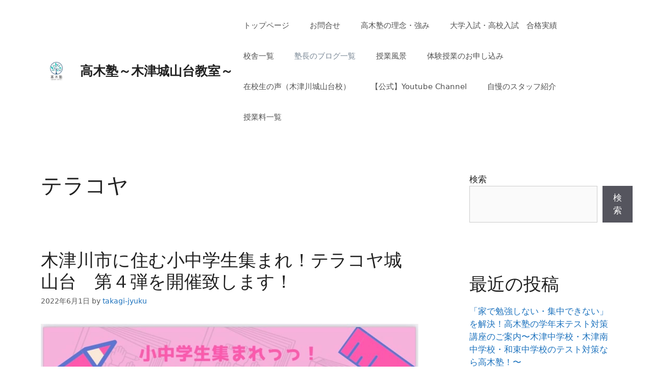

--- FILE ---
content_type: text/html; charset=UTF-8
request_url: https://takagijyuku.com/tag/%E3%83%86%E3%83%A9%E3%82%B3%E3%83%A4/
body_size: 19835
content:
<!DOCTYPE html>
<html dir="ltr" lang="ja" prefix="og: https://ogp.me/ns#">
<head>
	<meta charset="UTF-8">
	<link rel="profile" href="https://gmpg.org/xfn/11">
	
		<!-- All in One SEO 4.9.3 - aioseo.com -->
	<meta name="robots" content="max-image-preview:large" />
	<meta name="google-site-verification" content="jDzYb4so5guCrR5KmeXNP-Ir-rVOFkwkKEnNuUVOTSU" />
	<link rel="canonical" href="https://takagijyuku.com/tag/%e3%83%86%e3%83%a9%e3%82%b3%e3%83%a4/" />
	<meta name="generator" content="All in One SEO (AIOSEO) 4.9.3" />
		<script type="application/ld+json" class="aioseo-schema">
			{"@context":"https:\/\/schema.org","@graph":[{"@type":"BreadcrumbList","@id":"https:\/\/takagijyuku.com\/tag\/%E3%83%86%E3%83%A9%E3%82%B3%E3%83%A4\/#breadcrumblist","itemListElement":[{"@type":"ListItem","@id":"https:\/\/takagijyuku.com#listItem","position":1,"name":"\u30db\u30fc\u30e0","item":"https:\/\/takagijyuku.com","nextItem":{"@type":"ListItem","@id":"https:\/\/takagijyuku.com\/tag\/%e3%83%86%e3%83%a9%e3%82%b3%e3%83%a4\/#listItem","name":"\u30c6\u30e9\u30b3\u30e4"}},{"@type":"ListItem","@id":"https:\/\/takagijyuku.com\/tag\/%e3%83%86%e3%83%a9%e3%82%b3%e3%83%a4\/#listItem","position":2,"name":"\u30c6\u30e9\u30b3\u30e4","previousItem":{"@type":"ListItem","@id":"https:\/\/takagijyuku.com#listItem","name":"\u30db\u30fc\u30e0"}}]},{"@type":"CollectionPage","@id":"https:\/\/takagijyuku.com\/tag\/%E3%83%86%E3%83%A9%E3%82%B3%E3%83%A4\/#collectionpage","url":"https:\/\/takagijyuku.com\/tag\/%E3%83%86%E3%83%A9%E3%82%B3%E3%83%A4\/","name":"\u30c6\u30e9\u30b3\u30e4 - \u9ad8\u6728\u587e\uff5e\u6728\u6d25\u57ce\u5c71\u53f0\u6559\u5ba4\uff5e","inLanguage":"ja","isPartOf":{"@id":"https:\/\/takagijyuku.com\/#website"},"breadcrumb":{"@id":"https:\/\/takagijyuku.com\/tag\/%E3%83%86%E3%83%A9%E3%82%B3%E3%83%A4\/#breadcrumblist"}},{"@type":"Person","@id":"https:\/\/takagijyuku.com\/#person","name":"takagi-jyuku","image":{"@type":"ImageObject","@id":"https:\/\/takagijyuku.com\/tag\/%E3%83%86%E3%83%A9%E3%82%B3%E3%83%A4\/#personImage","url":"https:\/\/secure.gravatar.com\/avatar\/d9e362079daa62b93e58d8baceaccf705d62b18ffb19e12ce88b907827b631f9?s=96&d=mm&r=g","width":96,"height":96,"caption":"takagi-jyuku"}},{"@type":"WebSite","@id":"https:\/\/takagijyuku.com\/#website","url":"https:\/\/takagijyuku.com\/","name":"\u9ad8\u6728\u587e\uff5e\u6728\u6d25\u57ce\u5c71\u53f0\u6559\u5ba4\uff5e","description":"\u5730\u57dfNo.1\u306e\u82f1\u8a9e\u6559\u80b2\u3092\u304a\u5c4a\u3051\u3057\u307e\u3059","inLanguage":"ja","publisher":{"@id":"https:\/\/takagijyuku.com\/#person"}}]}
		</script>
		<!-- All in One SEO -->

<meta name="viewport" content="width=device-width, initial-scale=1">
	<!-- This site is optimized with the Yoast SEO plugin v26.8 - https://yoast.com/product/yoast-seo-wordpress/ -->
	<title>テラコヤ - 高木塾～木津城山台教室～</title>
	<link rel="canonical" href="https://takagijyuku.com/tag/テラコヤ/" />
	<meta property="og:locale" content="ja_JP" />
	<meta property="og:type" content="article" />
	<meta property="og:title" content="テラコヤ アーカイブ - 高木塾～木津城山台教室～" />
	<meta property="og:url" content="https://takagijyuku.com/tag/テラコヤ/" />
	<meta property="og:site_name" content="高木塾～木津城山台教室～" />
	<meta name="twitter:card" content="summary_large_image" />
	<script type="application/ld+json" class="yoast-schema-graph">{"@context":"https://schema.org","@graph":[{"@type":"CollectionPage","@id":"https://takagijyuku.com/tag/%e3%83%86%e3%83%a9%e3%82%b3%e3%83%a4/","url":"https://takagijyuku.com/tag/%e3%83%86%e3%83%a9%e3%82%b3%e3%83%a4/","name":"テラコヤ アーカイブ - 高木塾～木津城山台教室～","isPartOf":{"@id":"https://takagijyuku.com/#website"},"primaryImageOfPage":{"@id":"https://takagijyuku.com/tag/%e3%83%86%e3%83%a9%e3%82%b3%e3%83%a4/#primaryimage"},"image":{"@id":"https://takagijyuku.com/tag/%e3%83%86%e3%83%a9%e3%82%b3%e3%83%a4/#primaryimage"},"thumbnailUrl":"https://takagijyuku.com/wp-content/uploads/2022/06/a03da942-4c11-4e57-80a4-35a7c0f69bfd.jpg","breadcrumb":{"@id":"https://takagijyuku.com/tag/%e3%83%86%e3%83%a9%e3%82%b3%e3%83%a4/#breadcrumb"},"inLanguage":"ja"},{"@type":"ImageObject","inLanguage":"ja","@id":"https://takagijyuku.com/tag/%e3%83%86%e3%83%a9%e3%82%b3%e3%83%a4/#primaryimage","url":"https://takagijyuku.com/wp-content/uploads/2022/06/a03da942-4c11-4e57-80a4-35a7c0f69bfd.jpg","contentUrl":"https://takagijyuku.com/wp-content/uploads/2022/06/a03da942-4c11-4e57-80a4-35a7c0f69bfd.jpg","width":1440,"height":1800},{"@type":"BreadcrumbList","@id":"https://takagijyuku.com/tag/%e3%83%86%e3%83%a9%e3%82%b3%e3%83%a4/#breadcrumb","itemListElement":[{"@type":"ListItem","position":1,"name":"ホーム","item":"https://takagijyuku.com/"},{"@type":"ListItem","position":2,"name":"テラコヤ"}]},{"@type":"WebSite","@id":"https://takagijyuku.com/#website","url":"https://takagijyuku.com/","name":"高木塾～木津城山台教室～","description":"地域No.1の英語教育をお届けします","publisher":{"@id":"https://takagijyuku.com/#organization"},"potentialAction":[{"@type":"SearchAction","target":{"@type":"EntryPoint","urlTemplate":"https://takagijyuku.com/?s={search_term_string}"},"query-input":{"@type":"PropertyValueSpecification","valueRequired":true,"valueName":"search_term_string"}}],"inLanguage":"ja"},{"@type":"Organization","@id":"https://takagijyuku.com/#organization","name":"高木塾～木津城山台教室～","url":"https://takagijyuku.com/","logo":{"@type":"ImageObject","inLanguage":"ja","@id":"https://takagijyuku.com/#/schema/logo/image/","url":"https://takagijyuku.com/wp-content/uploads/2021/11/無題821-e1638237804667.jpg","contentUrl":"https://takagijyuku.com/wp-content/uploads/2021/11/無題821-e1638237804667.jpg","width":200,"height":200,"caption":"高木塾～木津城山台教室～"},"image":{"@id":"https://takagijyuku.com/#/schema/logo/image/"}}]}</script>
	<!-- / Yoast SEO plugin. -->


<link rel='dns-prefetch' href='//www.googletagmanager.com' />
<link rel="alternate" type="application/rss+xml" title="高木塾～木津城山台教室～ &raquo; フィード" href="https://takagijyuku.com/feed/" />
<link rel="alternate" type="application/rss+xml" title="高木塾～木津城山台教室～ &raquo; コメントフィード" href="https://takagijyuku.com/comments/feed/" />
<link rel="alternate" type="application/rss+xml" title="高木塾～木津城山台教室～ &raquo; テラコヤ タグのフィード" href="https://takagijyuku.com/tag/%e3%83%86%e3%83%a9%e3%82%b3%e3%83%a4/feed/" />
		<!-- This site uses the Google Analytics by MonsterInsights plugin v9.11.1 - Using Analytics tracking - https://www.monsterinsights.com/ -->
							<script src="//www.googletagmanager.com/gtag/js?id=G-PTR660CRGM"  data-cfasync="false" data-wpfc-render="false" async></script>
			<script data-cfasync="false" data-wpfc-render="false">
				var mi_version = '9.11.1';
				var mi_track_user = true;
				var mi_no_track_reason = '';
								var MonsterInsightsDefaultLocations = {"page_location":"https:\/\/takagijyuku.com\/tag\/%E3%83%86%E3%83%A9%E3%82%B3%E3%83%A4\/"};
								if ( typeof MonsterInsightsPrivacyGuardFilter === 'function' ) {
					var MonsterInsightsLocations = (typeof MonsterInsightsExcludeQuery === 'object') ? MonsterInsightsPrivacyGuardFilter( MonsterInsightsExcludeQuery ) : MonsterInsightsPrivacyGuardFilter( MonsterInsightsDefaultLocations );
				} else {
					var MonsterInsightsLocations = (typeof MonsterInsightsExcludeQuery === 'object') ? MonsterInsightsExcludeQuery : MonsterInsightsDefaultLocations;
				}

								var disableStrs = [
										'ga-disable-G-PTR660CRGM',
									];

				/* Function to detect opted out users */
				function __gtagTrackerIsOptedOut() {
					for (var index = 0; index < disableStrs.length; index++) {
						if (document.cookie.indexOf(disableStrs[index] + '=true') > -1) {
							return true;
						}
					}

					return false;
				}

				/* Disable tracking if the opt-out cookie exists. */
				if (__gtagTrackerIsOptedOut()) {
					for (var index = 0; index < disableStrs.length; index++) {
						window[disableStrs[index]] = true;
					}
				}

				/* Opt-out function */
				function __gtagTrackerOptout() {
					for (var index = 0; index < disableStrs.length; index++) {
						document.cookie = disableStrs[index] + '=true; expires=Thu, 31 Dec 2099 23:59:59 UTC; path=/';
						window[disableStrs[index]] = true;
					}
				}

				if ('undefined' === typeof gaOptout) {
					function gaOptout() {
						__gtagTrackerOptout();
					}
				}
								window.dataLayer = window.dataLayer || [];

				window.MonsterInsightsDualTracker = {
					helpers: {},
					trackers: {},
				};
				if (mi_track_user) {
					function __gtagDataLayer() {
						dataLayer.push(arguments);
					}

					function __gtagTracker(type, name, parameters) {
						if (!parameters) {
							parameters = {};
						}

						if (parameters.send_to) {
							__gtagDataLayer.apply(null, arguments);
							return;
						}

						if (type === 'event') {
														parameters.send_to = monsterinsights_frontend.v4_id;
							var hookName = name;
							if (typeof parameters['event_category'] !== 'undefined') {
								hookName = parameters['event_category'] + ':' + name;
							}

							if (typeof MonsterInsightsDualTracker.trackers[hookName] !== 'undefined') {
								MonsterInsightsDualTracker.trackers[hookName](parameters);
							} else {
								__gtagDataLayer('event', name, parameters);
							}
							
						} else {
							__gtagDataLayer.apply(null, arguments);
						}
					}

					__gtagTracker('js', new Date());
					__gtagTracker('set', {
						'developer_id.dZGIzZG': true,
											});
					if ( MonsterInsightsLocations.page_location ) {
						__gtagTracker('set', MonsterInsightsLocations);
					}
										__gtagTracker('config', 'G-PTR660CRGM', {"forceSSL":"true","link_attribution":"true"} );
										window.gtag = __gtagTracker;										(function () {
						/* https://developers.google.com/analytics/devguides/collection/analyticsjs/ */
						/* ga and __gaTracker compatibility shim. */
						var noopfn = function () {
							return null;
						};
						var newtracker = function () {
							return new Tracker();
						};
						var Tracker = function () {
							return null;
						};
						var p = Tracker.prototype;
						p.get = noopfn;
						p.set = noopfn;
						p.send = function () {
							var args = Array.prototype.slice.call(arguments);
							args.unshift('send');
							__gaTracker.apply(null, args);
						};
						var __gaTracker = function () {
							var len = arguments.length;
							if (len === 0) {
								return;
							}
							var f = arguments[len - 1];
							if (typeof f !== 'object' || f === null || typeof f.hitCallback !== 'function') {
								if ('send' === arguments[0]) {
									var hitConverted, hitObject = false, action;
									if ('event' === arguments[1]) {
										if ('undefined' !== typeof arguments[3]) {
											hitObject = {
												'eventAction': arguments[3],
												'eventCategory': arguments[2],
												'eventLabel': arguments[4],
												'value': arguments[5] ? arguments[5] : 1,
											}
										}
									}
									if ('pageview' === arguments[1]) {
										if ('undefined' !== typeof arguments[2]) {
											hitObject = {
												'eventAction': 'page_view',
												'page_path': arguments[2],
											}
										}
									}
									if (typeof arguments[2] === 'object') {
										hitObject = arguments[2];
									}
									if (typeof arguments[5] === 'object') {
										Object.assign(hitObject, arguments[5]);
									}
									if ('undefined' !== typeof arguments[1].hitType) {
										hitObject = arguments[1];
										if ('pageview' === hitObject.hitType) {
											hitObject.eventAction = 'page_view';
										}
									}
									if (hitObject) {
										action = 'timing' === arguments[1].hitType ? 'timing_complete' : hitObject.eventAction;
										hitConverted = mapArgs(hitObject);
										__gtagTracker('event', action, hitConverted);
									}
								}
								return;
							}

							function mapArgs(args) {
								var arg, hit = {};
								var gaMap = {
									'eventCategory': 'event_category',
									'eventAction': 'event_action',
									'eventLabel': 'event_label',
									'eventValue': 'event_value',
									'nonInteraction': 'non_interaction',
									'timingCategory': 'event_category',
									'timingVar': 'name',
									'timingValue': 'value',
									'timingLabel': 'event_label',
									'page': 'page_path',
									'location': 'page_location',
									'title': 'page_title',
									'referrer' : 'page_referrer',
								};
								for (arg in args) {
																		if (!(!args.hasOwnProperty(arg) || !gaMap.hasOwnProperty(arg))) {
										hit[gaMap[arg]] = args[arg];
									} else {
										hit[arg] = args[arg];
									}
								}
								return hit;
							}

							try {
								f.hitCallback();
							} catch (ex) {
							}
						};
						__gaTracker.create = newtracker;
						__gaTracker.getByName = newtracker;
						__gaTracker.getAll = function () {
							return [];
						};
						__gaTracker.remove = noopfn;
						__gaTracker.loaded = true;
						window['__gaTracker'] = __gaTracker;
					})();
									} else {
										console.log("");
					(function () {
						function __gtagTracker() {
							return null;
						}

						window['__gtagTracker'] = __gtagTracker;
						window['gtag'] = __gtagTracker;
					})();
									}
			</script>
							<!-- / Google Analytics by MonsterInsights -->
		<style id='wp-img-auto-sizes-contain-inline-css'>
img:is([sizes=auto i],[sizes^="auto," i]){contain-intrinsic-size:3000px 1500px}
/*# sourceURL=wp-img-auto-sizes-contain-inline-css */
</style>
<link rel='stylesheet' id='pt-cv-public-style-css' href='https://takagijyuku.com/wp-content/plugins/content-views-query-and-display-post-page/public/assets/css/cv.css?ver=4.2.1' media='all' />
<style id='wp-emoji-styles-inline-css'>

	img.wp-smiley, img.emoji {
		display: inline !important;
		border: none !important;
		box-shadow: none !important;
		height: 1em !important;
		width: 1em !important;
		margin: 0 0.07em !important;
		vertical-align: -0.1em !important;
		background: none !important;
		padding: 0 !important;
	}
/*# sourceURL=wp-emoji-styles-inline-css */
</style>
<link rel='stylesheet' id='wp-block-library-css' href='https://takagijyuku.com/wp-includes/css/dist/block-library/style.min.css?ver=6.9' media='all' />
<style id='classic-theme-styles-inline-css'>
/*! This file is auto-generated */
.wp-block-button__link{color:#fff;background-color:#32373c;border-radius:9999px;box-shadow:none;text-decoration:none;padding:calc(.667em + 2px) calc(1.333em + 2px);font-size:1.125em}.wp-block-file__button{background:#32373c;color:#fff;text-decoration:none}
/*# sourceURL=/wp-includes/css/classic-themes.min.css */
</style>
<link rel='stylesheet' id='aioseo/css/src/vue/standalone/blocks/table-of-contents/global.scss-css' href='https://takagijyuku.com/wp-content/plugins/all-in-one-seo-pack/dist/Lite/assets/css/table-of-contents/global.e90f6d47.css?ver=4.9.3' media='all' />
<link rel='stylesheet' id='liquid-block-speech-css' href='https://takagijyuku.com/wp-content/plugins/liquid-speech-balloon/css/block.css?ver=6.9' media='all' />
<style id='global-styles-inline-css'>
:root{--wp--preset--aspect-ratio--square: 1;--wp--preset--aspect-ratio--4-3: 4/3;--wp--preset--aspect-ratio--3-4: 3/4;--wp--preset--aspect-ratio--3-2: 3/2;--wp--preset--aspect-ratio--2-3: 2/3;--wp--preset--aspect-ratio--16-9: 16/9;--wp--preset--aspect-ratio--9-16: 9/16;--wp--preset--color--black: #000000;--wp--preset--color--cyan-bluish-gray: #abb8c3;--wp--preset--color--white: #ffffff;--wp--preset--color--pale-pink: #f78da7;--wp--preset--color--vivid-red: #cf2e2e;--wp--preset--color--luminous-vivid-orange: #ff6900;--wp--preset--color--luminous-vivid-amber: #fcb900;--wp--preset--color--light-green-cyan: #7bdcb5;--wp--preset--color--vivid-green-cyan: #00d084;--wp--preset--color--pale-cyan-blue: #8ed1fc;--wp--preset--color--vivid-cyan-blue: #0693e3;--wp--preset--color--vivid-purple: #9b51e0;--wp--preset--color--contrast: var(--contrast);--wp--preset--color--contrast-2: var(--contrast-2);--wp--preset--color--contrast-3: var(--contrast-3);--wp--preset--color--base: var(--base);--wp--preset--color--base-2: var(--base-2);--wp--preset--color--base-3: var(--base-3);--wp--preset--color--accent: var(--accent);--wp--preset--gradient--vivid-cyan-blue-to-vivid-purple: linear-gradient(135deg,rgb(6,147,227) 0%,rgb(155,81,224) 100%);--wp--preset--gradient--light-green-cyan-to-vivid-green-cyan: linear-gradient(135deg,rgb(122,220,180) 0%,rgb(0,208,130) 100%);--wp--preset--gradient--luminous-vivid-amber-to-luminous-vivid-orange: linear-gradient(135deg,rgb(252,185,0) 0%,rgb(255,105,0) 100%);--wp--preset--gradient--luminous-vivid-orange-to-vivid-red: linear-gradient(135deg,rgb(255,105,0) 0%,rgb(207,46,46) 100%);--wp--preset--gradient--very-light-gray-to-cyan-bluish-gray: linear-gradient(135deg,rgb(238,238,238) 0%,rgb(169,184,195) 100%);--wp--preset--gradient--cool-to-warm-spectrum: linear-gradient(135deg,rgb(74,234,220) 0%,rgb(151,120,209) 20%,rgb(207,42,186) 40%,rgb(238,44,130) 60%,rgb(251,105,98) 80%,rgb(254,248,76) 100%);--wp--preset--gradient--blush-light-purple: linear-gradient(135deg,rgb(255,206,236) 0%,rgb(152,150,240) 100%);--wp--preset--gradient--blush-bordeaux: linear-gradient(135deg,rgb(254,205,165) 0%,rgb(254,45,45) 50%,rgb(107,0,62) 100%);--wp--preset--gradient--luminous-dusk: linear-gradient(135deg,rgb(255,203,112) 0%,rgb(199,81,192) 50%,rgb(65,88,208) 100%);--wp--preset--gradient--pale-ocean: linear-gradient(135deg,rgb(255,245,203) 0%,rgb(182,227,212) 50%,rgb(51,167,181) 100%);--wp--preset--gradient--electric-grass: linear-gradient(135deg,rgb(202,248,128) 0%,rgb(113,206,126) 100%);--wp--preset--gradient--midnight: linear-gradient(135deg,rgb(2,3,129) 0%,rgb(40,116,252) 100%);--wp--preset--font-size--small: 13px;--wp--preset--font-size--medium: 20px;--wp--preset--font-size--large: 36px;--wp--preset--font-size--x-large: 42px;--wp--preset--spacing--20: 0.44rem;--wp--preset--spacing--30: 0.67rem;--wp--preset--spacing--40: 1rem;--wp--preset--spacing--50: 1.5rem;--wp--preset--spacing--60: 2.25rem;--wp--preset--spacing--70: 3.38rem;--wp--preset--spacing--80: 5.06rem;--wp--preset--shadow--natural: 6px 6px 9px rgba(0, 0, 0, 0.2);--wp--preset--shadow--deep: 12px 12px 50px rgba(0, 0, 0, 0.4);--wp--preset--shadow--sharp: 6px 6px 0px rgba(0, 0, 0, 0.2);--wp--preset--shadow--outlined: 6px 6px 0px -3px rgb(255, 255, 255), 6px 6px rgb(0, 0, 0);--wp--preset--shadow--crisp: 6px 6px 0px rgb(0, 0, 0);}:where(.is-layout-flex){gap: 0.5em;}:where(.is-layout-grid){gap: 0.5em;}body .is-layout-flex{display: flex;}.is-layout-flex{flex-wrap: wrap;align-items: center;}.is-layout-flex > :is(*, div){margin: 0;}body .is-layout-grid{display: grid;}.is-layout-grid > :is(*, div){margin: 0;}:where(.wp-block-columns.is-layout-flex){gap: 2em;}:where(.wp-block-columns.is-layout-grid){gap: 2em;}:where(.wp-block-post-template.is-layout-flex){gap: 1.25em;}:where(.wp-block-post-template.is-layout-grid){gap: 1.25em;}.has-black-color{color: var(--wp--preset--color--black) !important;}.has-cyan-bluish-gray-color{color: var(--wp--preset--color--cyan-bluish-gray) !important;}.has-white-color{color: var(--wp--preset--color--white) !important;}.has-pale-pink-color{color: var(--wp--preset--color--pale-pink) !important;}.has-vivid-red-color{color: var(--wp--preset--color--vivid-red) !important;}.has-luminous-vivid-orange-color{color: var(--wp--preset--color--luminous-vivid-orange) !important;}.has-luminous-vivid-amber-color{color: var(--wp--preset--color--luminous-vivid-amber) !important;}.has-light-green-cyan-color{color: var(--wp--preset--color--light-green-cyan) !important;}.has-vivid-green-cyan-color{color: var(--wp--preset--color--vivid-green-cyan) !important;}.has-pale-cyan-blue-color{color: var(--wp--preset--color--pale-cyan-blue) !important;}.has-vivid-cyan-blue-color{color: var(--wp--preset--color--vivid-cyan-blue) !important;}.has-vivid-purple-color{color: var(--wp--preset--color--vivid-purple) !important;}.has-black-background-color{background-color: var(--wp--preset--color--black) !important;}.has-cyan-bluish-gray-background-color{background-color: var(--wp--preset--color--cyan-bluish-gray) !important;}.has-white-background-color{background-color: var(--wp--preset--color--white) !important;}.has-pale-pink-background-color{background-color: var(--wp--preset--color--pale-pink) !important;}.has-vivid-red-background-color{background-color: var(--wp--preset--color--vivid-red) !important;}.has-luminous-vivid-orange-background-color{background-color: var(--wp--preset--color--luminous-vivid-orange) !important;}.has-luminous-vivid-amber-background-color{background-color: var(--wp--preset--color--luminous-vivid-amber) !important;}.has-light-green-cyan-background-color{background-color: var(--wp--preset--color--light-green-cyan) !important;}.has-vivid-green-cyan-background-color{background-color: var(--wp--preset--color--vivid-green-cyan) !important;}.has-pale-cyan-blue-background-color{background-color: var(--wp--preset--color--pale-cyan-blue) !important;}.has-vivid-cyan-blue-background-color{background-color: var(--wp--preset--color--vivid-cyan-blue) !important;}.has-vivid-purple-background-color{background-color: var(--wp--preset--color--vivid-purple) !important;}.has-black-border-color{border-color: var(--wp--preset--color--black) !important;}.has-cyan-bluish-gray-border-color{border-color: var(--wp--preset--color--cyan-bluish-gray) !important;}.has-white-border-color{border-color: var(--wp--preset--color--white) !important;}.has-pale-pink-border-color{border-color: var(--wp--preset--color--pale-pink) !important;}.has-vivid-red-border-color{border-color: var(--wp--preset--color--vivid-red) !important;}.has-luminous-vivid-orange-border-color{border-color: var(--wp--preset--color--luminous-vivid-orange) !important;}.has-luminous-vivid-amber-border-color{border-color: var(--wp--preset--color--luminous-vivid-amber) !important;}.has-light-green-cyan-border-color{border-color: var(--wp--preset--color--light-green-cyan) !important;}.has-vivid-green-cyan-border-color{border-color: var(--wp--preset--color--vivid-green-cyan) !important;}.has-pale-cyan-blue-border-color{border-color: var(--wp--preset--color--pale-cyan-blue) !important;}.has-vivid-cyan-blue-border-color{border-color: var(--wp--preset--color--vivid-cyan-blue) !important;}.has-vivid-purple-border-color{border-color: var(--wp--preset--color--vivid-purple) !important;}.has-vivid-cyan-blue-to-vivid-purple-gradient-background{background: var(--wp--preset--gradient--vivid-cyan-blue-to-vivid-purple) !important;}.has-light-green-cyan-to-vivid-green-cyan-gradient-background{background: var(--wp--preset--gradient--light-green-cyan-to-vivid-green-cyan) !important;}.has-luminous-vivid-amber-to-luminous-vivid-orange-gradient-background{background: var(--wp--preset--gradient--luminous-vivid-amber-to-luminous-vivid-orange) !important;}.has-luminous-vivid-orange-to-vivid-red-gradient-background{background: var(--wp--preset--gradient--luminous-vivid-orange-to-vivid-red) !important;}.has-very-light-gray-to-cyan-bluish-gray-gradient-background{background: var(--wp--preset--gradient--very-light-gray-to-cyan-bluish-gray) !important;}.has-cool-to-warm-spectrum-gradient-background{background: var(--wp--preset--gradient--cool-to-warm-spectrum) !important;}.has-blush-light-purple-gradient-background{background: var(--wp--preset--gradient--blush-light-purple) !important;}.has-blush-bordeaux-gradient-background{background: var(--wp--preset--gradient--blush-bordeaux) !important;}.has-luminous-dusk-gradient-background{background: var(--wp--preset--gradient--luminous-dusk) !important;}.has-pale-ocean-gradient-background{background: var(--wp--preset--gradient--pale-ocean) !important;}.has-electric-grass-gradient-background{background: var(--wp--preset--gradient--electric-grass) !important;}.has-midnight-gradient-background{background: var(--wp--preset--gradient--midnight) !important;}.has-small-font-size{font-size: var(--wp--preset--font-size--small) !important;}.has-medium-font-size{font-size: var(--wp--preset--font-size--medium) !important;}.has-large-font-size{font-size: var(--wp--preset--font-size--large) !important;}.has-x-large-font-size{font-size: var(--wp--preset--font-size--x-large) !important;}
:where(.wp-block-post-template.is-layout-flex){gap: 1.25em;}:where(.wp-block-post-template.is-layout-grid){gap: 1.25em;}
:where(.wp-block-term-template.is-layout-flex){gap: 1.25em;}:where(.wp-block-term-template.is-layout-grid){gap: 1.25em;}
:where(.wp-block-columns.is-layout-flex){gap: 2em;}:where(.wp-block-columns.is-layout-grid){gap: 2em;}
:root :where(.wp-block-pullquote){font-size: 1.5em;line-height: 1.6;}
/*# sourceURL=global-styles-inline-css */
</style>
<link rel='stylesheet' id='contact-form-7-css' href='https://takagijyuku.com/wp-content/plugins/contact-form-7/includes/css/styles.css?ver=6.1.4' media='all' />
<link rel='stylesheet' id='whats-new-style-css' href='https://takagijyuku.com/wp-content/plugins/whats-new-genarator/whats-new.css?ver=2.0.2' media='all' />
<link rel='stylesheet' id='generate-style-css' href='https://takagijyuku.com/wp-content/themes/generatepress/assets/css/main.min.css?ver=3.1.3' media='all' />
<style id='generate-style-inline-css'>
body{background-color:#ffffff;color:#222222;}a{color:#1e73be;}a:hover, a:focus, a:active{color:#000000;}.wp-block-group__inner-container{max-width:1200px;margin-left:auto;margin-right:auto;}.site-header .header-image{width:60px;}:root{--contrast:#222222;--contrast-2:#575760;--contrast-3:#b2b2be;--base:#f0f0f0;--base-2:#f7f8f9;--base-3:#ffffff;--accent:#1e73be;}.has-contrast-color{color:#222222;}.has-contrast-background-color{background-color:#222222;}.has-contrast-2-color{color:#575760;}.has-contrast-2-background-color{background-color:#575760;}.has-contrast-3-color{color:#b2b2be;}.has-contrast-3-background-color{background-color:#b2b2be;}.has-base-color{color:#f0f0f0;}.has-base-background-color{background-color:#f0f0f0;}.has-base-2-color{color:#f7f8f9;}.has-base-2-background-color{background-color:#f7f8f9;}.has-base-3-color{color:#ffffff;}.has-base-3-background-color{background-color:#ffffff;}.has-accent-color{color:#1e73be;}.has-accent-background-color{background-color:#1e73be;}body, button, input, select, textarea{font-family:-apple-system, system-ui, BlinkMacSystemFont, "Segoe UI", Helvetica, Arial, sans-serif, "Apple Color Emoji", "Segoe UI Emoji", "Segoe UI Symbol";}body{line-height:1.5;}.entry-content > [class*="wp-block-"]:not(:last-child){margin-bottom:1.5em;}.main-navigation .main-nav ul ul li a{font-size:14px;}.sidebar .widget, .footer-widgets .widget{font-size:17px;}@media (max-width:768px){h1{font-size:31px;}h2{font-size:27px;}h3{font-size:24px;}h4{font-size:22px;}h5{font-size:19px;}}.top-bar{background-color:#636363;color:#ffffff;}.top-bar a{color:#ffffff;}.top-bar a:hover{color:#303030;}.site-header{background-color:#ffffff;}.main-title a,.main-title a:hover{color:#222222;}.site-description{color:#757575;}.mobile-menu-control-wrapper .menu-toggle,.mobile-menu-control-wrapper .menu-toggle:hover,.mobile-menu-control-wrapper .menu-toggle:focus,.has-inline-mobile-toggle #site-navigation.toggled{background-color:rgba(0, 0, 0, 0.02);}.main-navigation,.main-navigation ul ul{background-color:#ffffff;}.main-navigation .main-nav ul li a, .main-navigation .menu-toggle, .main-navigation .menu-bar-items{color:#515151;}.main-navigation .main-nav ul li:not([class*="current-menu-"]):hover > a, .main-navigation .main-nav ul li:not([class*="current-menu-"]):focus > a, .main-navigation .main-nav ul li.sfHover:not([class*="current-menu-"]) > a, .main-navigation .menu-bar-item:hover > a, .main-navigation .menu-bar-item.sfHover > a{color:#7a8896;background-color:#ffffff;}button.menu-toggle:hover,button.menu-toggle:focus{color:#515151;}.main-navigation .main-nav ul li[class*="current-menu-"] > a{color:#7a8896;background-color:#ffffff;}.navigation-search input[type="search"],.navigation-search input[type="search"]:active, .navigation-search input[type="search"]:focus, .main-navigation .main-nav ul li.search-item.active > a, .main-navigation .menu-bar-items .search-item.active > a{color:#7a8896;background-color:#ffffff;}.main-navigation ul ul{background-color:#eaeaea;}.main-navigation .main-nav ul ul li a{color:#515151;}.main-navigation .main-nav ul ul li:not([class*="current-menu-"]):hover > a,.main-navigation .main-nav ul ul li:not([class*="current-menu-"]):focus > a, .main-navigation .main-nav ul ul li.sfHover:not([class*="current-menu-"]) > a{color:#7a8896;background-color:#eaeaea;}.main-navigation .main-nav ul ul li[class*="current-menu-"] > a{color:#7a8896;background-color:#eaeaea;}.separate-containers .inside-article, .separate-containers .comments-area, .separate-containers .page-header, .one-container .container, .separate-containers .paging-navigation, .inside-page-header{background-color:#ffffff;}.entry-title a{color:#222222;}.entry-title a:hover{color:#55555e;}.entry-meta{color:#595959;}.sidebar .widget{background-color:#ffffff;}.footer-widgets{background-color:#ffffff;}.footer-widgets .widget-title{color:#000000;}.site-info{color:#ffffff;background-color:#55555e;}.site-info a{color:#ffffff;}.site-info a:hover{color:#d3d3d3;}.footer-bar .widget_nav_menu .current-menu-item a{color:#d3d3d3;}input[type="text"],input[type="email"],input[type="url"],input[type="password"],input[type="search"],input[type="tel"],input[type="number"],textarea,select{color:#666666;background-color:#fafafa;border-color:#cccccc;}input[type="text"]:focus,input[type="email"]:focus,input[type="url"]:focus,input[type="password"]:focus,input[type="search"]:focus,input[type="tel"]:focus,input[type="number"]:focus,textarea:focus,select:focus{color:#666666;background-color:#ffffff;border-color:#bfbfbf;}button,html input[type="button"],input[type="reset"],input[type="submit"],a.button,a.wp-block-button__link:not(.has-background){color:#ffffff;background-color:#55555e;}button:hover,html input[type="button"]:hover,input[type="reset"]:hover,input[type="submit"]:hover,a.button:hover,button:focus,html input[type="button"]:focus,input[type="reset"]:focus,input[type="submit"]:focus,a.button:focus,a.wp-block-button__link:not(.has-background):active,a.wp-block-button__link:not(.has-background):focus,a.wp-block-button__link:not(.has-background):hover{color:#ffffff;background-color:#3f4047;}a.generate-back-to-top{background-color:rgba( 0,0,0,0.4 );color:#ffffff;}a.generate-back-to-top:hover,a.generate-back-to-top:focus{background-color:rgba( 0,0,0,0.6 );color:#ffffff;}@media (max-width:768px){.main-navigation .menu-bar-item:hover > a, .main-navigation .menu-bar-item.sfHover > a{background:none;color:#515151;}}.nav-below-header .main-navigation .inside-navigation.grid-container, .nav-above-header .main-navigation .inside-navigation.grid-container{padding:0px 20px 0px 20px;}.site-main .wp-block-group__inner-container{padding:40px;}.separate-containers .paging-navigation{padding-top:20px;padding-bottom:20px;}.entry-content .alignwide, body:not(.no-sidebar) .entry-content .alignfull{margin-left:-40px;width:calc(100% + 80px);max-width:calc(100% + 80px);}.rtl .menu-item-has-children .dropdown-menu-toggle{padding-left:20px;}.rtl .main-navigation .main-nav ul li.menu-item-has-children > a{padding-right:20px;}@media (max-width:768px){.separate-containers .inside-article, .separate-containers .comments-area, .separate-containers .page-header, .separate-containers .paging-navigation, .one-container .site-content, .inside-page-header{padding:30px;}.site-main .wp-block-group__inner-container{padding:30px;}.inside-top-bar{padding-right:30px;padding-left:30px;}.inside-header{padding-right:30px;padding-left:30px;}.widget-area .widget{padding-top:30px;padding-right:30px;padding-bottom:30px;padding-left:30px;}.footer-widgets-container{padding-top:30px;padding-right:30px;padding-bottom:30px;padding-left:30px;}.inside-site-info{padding-right:30px;padding-left:30px;}.entry-content .alignwide, body:not(.no-sidebar) .entry-content .alignfull{margin-left:-30px;width:calc(100% + 60px);max-width:calc(100% + 60px);}.one-container .site-main .paging-navigation{margin-bottom:20px;}}/* End cached CSS */.is-right-sidebar{width:30%;}.is-left-sidebar{width:30%;}.site-content .content-area{width:70%;}@media (max-width:768px){.main-navigation .menu-toggle,.sidebar-nav-mobile:not(#sticky-placeholder){display:block;}.main-navigation ul,.gen-sidebar-nav,.main-navigation:not(.slideout-navigation):not(.toggled) .main-nav > ul,.has-inline-mobile-toggle #site-navigation .inside-navigation > *:not(.navigation-search):not(.main-nav){display:none;}.nav-align-right .inside-navigation,.nav-align-center .inside-navigation{justify-content:space-between;}.has-inline-mobile-toggle .mobile-menu-control-wrapper{display:flex;flex-wrap:wrap;}.has-inline-mobile-toggle .inside-header{flex-direction:row;text-align:left;flex-wrap:wrap;}.has-inline-mobile-toggle .header-widget,.has-inline-mobile-toggle #site-navigation{flex-basis:100%;}.nav-float-left .has-inline-mobile-toggle #site-navigation{order:10;}}
.elementor-template-full-width .site-content{display:block;}
/*# sourceURL=generate-style-inline-css */
</style>
<!--n2css--><!--n2js--><script src="https://takagijyuku.com/wp-content/plugins/google-analytics-for-wordpress/assets/js/frontend-gtag.min.js?ver=9.11.1" id="monsterinsights-frontend-script-js" async data-wp-strategy="async"></script>
<script data-cfasync="false" data-wpfc-render="false" id='monsterinsights-frontend-script-js-extra'>var monsterinsights_frontend = {"js_events_tracking":"true","download_extensions":"doc,pdf,ppt,zip,xls,docx,pptx,xlsx","inbound_paths":"[{\"path\":\"\\\/go\\\/\",\"label\":\"affiliate\"},{\"path\":\"\\\/recommend\\\/\",\"label\":\"affiliate\"}]","home_url":"https:\/\/takagijyuku.com","hash_tracking":"false","v4_id":"G-PTR660CRGM"};</script>
<script src="https://takagijyuku.com/wp-includes/js/jquery/jquery.min.js?ver=3.7.1" id="jquery-core-js"></script>
<script src="https://takagijyuku.com/wp-includes/js/jquery/jquery-migrate.min.js?ver=3.4.1" id="jquery-migrate-js"></script>

<!-- Site Kit によって追加された Google タグ（gtag.js）スニペット -->
<!-- Google アナリティクス スニペット (Site Kit が追加) -->
<script src="https://www.googletagmanager.com/gtag/js?id=G-PTR660CRGM" id="google_gtagjs-js" async></script>
<script id="google_gtagjs-js-after">
window.dataLayer = window.dataLayer || [];function gtag(){dataLayer.push(arguments);}
gtag("set","linker",{"domains":["takagijyuku.com"]});
gtag("js", new Date());
gtag("set", "developer_id.dZTNiMT", true);
gtag("config", "G-PTR660CRGM");
//# sourceURL=google_gtagjs-js-after
</script>
<link rel="https://api.w.org/" href="https://takagijyuku.com/wp-json/" /><link rel="alternate" title="JSON" type="application/json" href="https://takagijyuku.com/wp-json/wp/v2/tags/33" /><link rel="EditURI" type="application/rsd+xml" title="RSD" href="https://takagijyuku.com/xmlrpc.php?rsd" />
<meta name="generator" content="WordPress 6.9" />
<meta name="generator" content="Site Kit by Google 1.170.0" /><style type="text/css">.liquid-speech-balloon-00 .liquid-speech-balloon-avatar { background-image: url("http://takagijyuku.com/wp-content/uploads/2021/11/50C521B0-5C10-431E-B1BB-4BFB71E2708F.jpg"); } .liquid-speech-balloon-01 .liquid-speech-balloon-avatar { background-image: url("http://takagijyuku.com/wp-content/uploads/2021/11/427EAAE1-0EF7-4D80-B9DF-2BEA95080FFF.jpg"); } .liquid-speech-balloon-02 .liquid-speech-balloon-avatar { background-image: url("http://takagijyuku.com/wp-content/uploads/2021/11/S__1040440_0.jpg"); } .liquid-speech-balloon-03 .liquid-speech-balloon-avatar { background-image: url("http://takagijyuku.com/wp-content/uploads/2021/11/S__1040447_0.jpg"); } .liquid-speech-balloon-00 .liquid-speech-balloon-avatar::after { content: "生徒A"; } .liquid-speech-balloon-01 .liquid-speech-balloon-avatar::after { content: "生徒B"; } .liquid-speech-balloon-02 .liquid-speech-balloon-avatar::after { content: "生徒C"; } .liquid-speech-balloon-03 .liquid-speech-balloon-avatar::after { content: "生徒D"; } </style>
<meta name="generator" content="Elementor 3.34.2; features: additional_custom_breakpoints; settings: css_print_method-external, google_font-enabled, font_display-auto">
			<style>
				.e-con.e-parent:nth-of-type(n+4):not(.e-lazyloaded):not(.e-no-lazyload),
				.e-con.e-parent:nth-of-type(n+4):not(.e-lazyloaded):not(.e-no-lazyload) * {
					background-image: none !important;
				}
				@media screen and (max-height: 1024px) {
					.e-con.e-parent:nth-of-type(n+3):not(.e-lazyloaded):not(.e-no-lazyload),
					.e-con.e-parent:nth-of-type(n+3):not(.e-lazyloaded):not(.e-no-lazyload) * {
						background-image: none !important;
					}
				}
				@media screen and (max-height: 640px) {
					.e-con.e-parent:nth-of-type(n+2):not(.e-lazyloaded):not(.e-no-lazyload),
					.e-con.e-parent:nth-of-type(n+2):not(.e-lazyloaded):not(.e-no-lazyload) * {
						background-image: none !important;
					}
				}
			</style>
			<link rel="icon" href="https://takagijyuku.com/wp-content/uploads/2021/11/cropped-cropped-無題821-32x32.jpg" sizes="32x32" />
<link rel="icon" href="https://takagijyuku.com/wp-content/uploads/2021/11/cropped-cropped-無題821-192x192.jpg" sizes="192x192" />
<link rel="apple-touch-icon" href="https://takagijyuku.com/wp-content/uploads/2021/11/cropped-cropped-無題821-180x180.jpg" />
<meta name="msapplication-TileImage" content="https://takagijyuku.com/wp-content/uploads/2021/11/cropped-cropped-無題821-270x270.jpg" />
		<style id="wp-custom-css">
			/*Contact Form 7カスタマイズ*/
.inquiry tr:first-child th{
 border-top:1px solid #d7d7d7!important;
}
/*スマホContact Form 7カスタマイズ*/
@media(max-width:768px){
.inquiry th,.inquiry td {
 display:block!important;
 width:100%!important;
 border-top:none!important;
 -webkit-box-sizing:border-box!important;
 -moz-box-sizing:border-box!important;
 box-sizing:border-box!important;
}

/* 必須・任意のサイズ調整 */	
.inquiry .haveto,.inquiry .any {	
font-size:10px;
}}

/* 記入欄の横幅 */
.wpcf7-text{
	width: 100%;
}

/*見出し欄*/
.inquiry th{
 text-align:left;
 font-size:14px;
 color:#444;
 padding-right:5px;
 width:30%;
 background:#fff;
 border:solid 1px #d7d7d7;
}
/*通常欄*/
.inquiry td{
 font-size:13px;
 border:solid 1px #d7d7d7;	
}
/*横の行とテーブル全体*/
.entry-content .inquiry tr,.entry-content table{
 border:solid 1px #d7d7d7;	
}
/*必須の調整*/
.must{
 font-size:7px;
 padding:5px;
 background:#AE0001;
 color:#fff;
 border-radius:2px;
 margin-right:5px;
 position:relative;
 bottom:1px;
}
/*任意の調整*/
.free{
 font-size:7px;
 padding:5px;
 background:#d7d7d7;
 color:#fff;
 border-radius:2px;
 margin-right:5px;
 position:relative;
 bottom:1px;
}
/*ラジオボタンを縦並び指定*/
.verticallist .wpcf7-list-item{
 display:block;
}

/*ラジオボタンの余白*/
.wpcf7-list-item-label{
    margin: 0 15px 0 5px;
}

/*送信ボタンのデザイン変更*/
#formbtn{
 display: block;
 padding:1em 0;
 margin-top:30px;
 width:100%;
 background:#1F1D4C;
 color:#fff;
 font-size:18px;
 font-weight:bold;	 
 border-radius:2px;
 border: none;
}
/*送信ボタンマウスホバー時*/
#formbtn:hover{
 background:rgb(31, 29, 76,0.8);
}

/* 校舎一覧のデザイン */
.elementor-accordion-item ul {
  list-style: none;
  margin: 0;
  padding: 0;
  border: 1px solid #ccc;
  border-radius: 5px;
  background-color: #f9f9f9;
}

.elementor-accordion-item li {
  border-bottom: 1px solid #ddd;
  padding: 10px 15px;
  font-size: 16px;
}

.elementor-accordion-item li:last-child {
  border-bottom: none;
}

.elementor-accordion-item li:hover {
  background-color: #f5f5f5;
}

.elementor-accordion-item ul ul {
  padding-left: 20px;
  margin-top: 5px;
  display: block;
}

.elementor-accordion-item ul ul li {
  font-size: 14px;
  padding: 5px 10px;
  border: none;
}

.elementor-accordion-item ul ul li a {
  color: #0073e6;
  text-decoration: none;
  display: inline-block;
  padding: 5px;
  border-radius: 3px;
  transition: background-color 0.3s;
}

.elementor-accordion-item ul ul li a:hover {
  background-color: #f0f0f0;
  text-decoration: underline;
}

.elementor-accordion-item li.header {
  font-weight: bold;
  background-color: #f0f0f0;
}

/*合格発表テキストの装飾*/
.highlight {
    font-size: 60px;
    font-weight: bold;
		border-bottom: 5px solid #FF9900;
}
/* 「合格！！」の強調スタイル */
.highlight-pass {
    font-size: 45px;
    font-weight: 900;
    color: #D32F2F;
}

/* 背景にゴールドの光を入れる */
.glow-effect {
    text-shadow: 0px 0px 10px rgba(255, 215, 0, 0.6), 
                 0px 0px 20px rgba(255, 165, 0, 0.5);
}

.goukaku h2 {
	font-size: 20px;
}		</style>
		</head>

<body class="archive tag tag-33 wp-custom-logo wp-embed-responsive wp-theme-generatepress right-sidebar nav-float-right separate-containers header-aligned-left dropdown-hover elementor-default elementor-kit-5" itemtype="https://schema.org/Blog" itemscope>
	<a class="screen-reader-text skip-link" href="#content" title="コンテンツへスキップ">コンテンツへスキップ</a>		<header class="site-header has-inline-mobile-toggle" id="masthead" aria-label="サイト"  itemtype="https://schema.org/WPHeader" itemscope>
			<div class="inside-header grid-container">
				<div class="site-branding-container"><div class="site-logo">
					<a href="https://takagijyuku.com/" title="高木塾～木津城山台教室～" rel="home">
						<img  class="header-image is-logo-image" alt="高木塾～木津城山台教室～" src="https://takagijyuku.com/wp-content/uploads/2021/11/無題821-e1638237804667.jpg" title="高木塾～木津城山台教室～" width="200" height="200" />
					</a>
				</div><div class="site-branding">
						<p class="main-title" itemprop="headline">
					<a href="https://takagijyuku.com/" rel="home">
						高木塾～木津城山台教室～
					</a>
				</p>
						
					</div></div>	<nav class="main-navigation mobile-menu-control-wrapper" id="mobile-menu-control-wrapper" aria-label="モバイル切り替え">
				<button data-nav="site-navigation" class="menu-toggle" aria-controls="primary-menu" aria-expanded="false">
			<span class="gp-icon icon-menu-bars"><svg viewBox="0 0 512 512" aria-hidden="true" xmlns="http://www.w3.org/2000/svg" width="1em" height="1em"><path d="M0 96c0-13.255 10.745-24 24-24h464c13.255 0 24 10.745 24 24s-10.745 24-24 24H24c-13.255 0-24-10.745-24-24zm0 160c0-13.255 10.745-24 24-24h464c13.255 0 24 10.745 24 24s-10.745 24-24 24H24c-13.255 0-24-10.745-24-24zm0 160c0-13.255 10.745-24 24-24h464c13.255 0 24 10.745 24 24s-10.745 24-24 24H24c-13.255 0-24-10.745-24-24z" /></svg><svg viewBox="0 0 512 512" aria-hidden="true" xmlns="http://www.w3.org/2000/svg" width="1em" height="1em"><path d="M71.029 71.029c9.373-9.372 24.569-9.372 33.942 0L256 222.059l151.029-151.03c9.373-9.372 24.569-9.372 33.942 0 9.372 9.373 9.372 24.569 0 33.942L289.941 256l151.03 151.029c9.372 9.373 9.372 24.569 0 33.942-9.373 9.372-24.569 9.372-33.942 0L256 289.941l-151.029 151.03c-9.373 9.372-24.569 9.372-33.942 0-9.372-9.373-9.372-24.569 0-33.942L222.059 256 71.029 104.971c-9.372-9.373-9.372-24.569 0-33.942z" /></svg></span><span class="screen-reader-text">メニュー</span>		</button>
	</nav>
			<nav class="main-navigation sub-menu-right" id="site-navigation" aria-label="プライマリ"  itemtype="https://schema.org/SiteNavigationElement" itemscope>
			<div class="inside-navigation grid-container">
								<button class="menu-toggle" aria-controls="primary-menu" aria-expanded="false">
					<span class="gp-icon icon-menu-bars"><svg viewBox="0 0 512 512" aria-hidden="true" xmlns="http://www.w3.org/2000/svg" width="1em" height="1em"><path d="M0 96c0-13.255 10.745-24 24-24h464c13.255 0 24 10.745 24 24s-10.745 24-24 24H24c-13.255 0-24-10.745-24-24zm0 160c0-13.255 10.745-24 24-24h464c13.255 0 24 10.745 24 24s-10.745 24-24 24H24c-13.255 0-24-10.745-24-24zm0 160c0-13.255 10.745-24 24-24h464c13.255 0 24 10.745 24 24s-10.745 24-24 24H24c-13.255 0-24-10.745-24-24z" /></svg><svg viewBox="0 0 512 512" aria-hidden="true" xmlns="http://www.w3.org/2000/svg" width="1em" height="1em"><path d="M71.029 71.029c9.373-9.372 24.569-9.372 33.942 0L256 222.059l151.029-151.03c9.373-9.372 24.569-9.372 33.942 0 9.372 9.373 9.372 24.569 0 33.942L289.941 256l151.03 151.029c9.372 9.373 9.372 24.569 0 33.942-9.373 9.372-24.569 9.372-33.942 0L256 289.941l-151.029 151.03c-9.373 9.372-24.569 9.372-33.942 0-9.372-9.373-9.372-24.569 0-33.942L222.059 256 71.029 104.971c-9.372-9.373-9.372-24.569 0-33.942z" /></svg></span><span class="mobile-menu">メニュー</span>				</button>
						<div id="primary-menu" class="main-nav">
			<ul class="menu sf-menu">
				<li class="page_item page-item-9"><a href="https://takagijyuku.com/">トップページ</a></li>
<li class="page_item page-item-17"><a href="https://takagijyuku.com/contact/">お問合せ</a></li>
<li class="page_item page-item-19"><a href="https://takagijyuku.com/information/">高木塾の理念・強み</a></li>
<li class="page_item page-item-1563"><a href="https://takagijyuku.com/elementor-1563/">大学入試・高校入試　合格実績</a></li>
<li class="page_item page-item-1823"><a href="https://takagijyuku.com/%e6%a0%a1%e8%88%8e%e4%b8%80%e8%a6%a7/">校舎一覧</a></li>
<li class="page_item page-item-551 current-menu-parent"><a href="https://takagijyuku.com/post/">塾長のブログ一覧</a></li>
<li class="page_item page-item-845"><a href="https://takagijyuku.com/%e6%8e%88%e6%a5%ad%e9%a2%a8%e6%99%af/">授業風景</a></li>
<li class="page_item page-item-3667"><a href="https://takagijyuku.com/%e4%bd%93%e9%a8%93%e6%8e%88%e6%a5%ad%e3%81%ae%e3%81%8a%e7%94%b3%e3%81%97%e8%be%bc%e3%81%bf/">体験授業のお申し込み</a></li>
<li class="page_item page-item-637"><a href="https://takagijyuku.com/reputation/">在校生の声（木津川城山台校）</a></li>
<li class="page_item page-item-1203"><a href="https://takagijyuku.com/%e9%ab%98%e6%9c%a8%e5%a1%be%e5%85%ac%e5%bc%8fyoutube-channel/">【公式】Youtube Channel</a></li>
<li class="page_item page-item-962"><a href="https://takagijyuku.com/%e3%82%b9%e3%82%bf%e3%83%83%e3%83%95%e7%b4%b9%e4%bb%8b/">自慢のスタッフ紹介</a></li>
<li class="page_item page-item-462"><a href="https://takagijyuku.com/plan/">授業料一覧</a></li>
			</ul>
		</div>
					</div>
		</nav>
					</div>
		</header>
		
	<div class="site grid-container container hfeed" id="page">
				<div class="site-content" id="content">
			
	<div class="content-area" id="primary">
		<main class="site-main" id="main">
					<header class="page-header" aria-label="ページ">
			
			<h1 class="page-title">
				テラコヤ			</h1>

					</header>
		<article id="post-1374" class="post-1374 post type-post status-publish format-standard has-post-thumbnail hentry category-blog category-news tag-33 tag-22 tag-13 tag-17 tag-20 tag-28 tag-15 tag-26 tag-14 tag-29 tag-27 tag-31 tag-21 tag-23 tag-24 tag-16" itemtype="https://schema.org/CreativeWork" itemscope>
	<div class="inside-article">
					<header class="entry-header" aria-label="内容">
				<h2 class="entry-title" itemprop="headline"><a href="https://takagijyuku.com/2022/06/01/%e6%9c%a8%e6%b4%a5%e5%b7%9d%e5%b8%82%e3%81%ab%e4%bd%8f%e3%82%80%e5%b0%8f%e4%b8%ad%e5%ad%a6%e7%94%9f%e9%9b%86%e3%81%be%e3%82%8c%ef%bc%81%e3%83%86%e3%83%a9%e3%82%b3%e3%83%a4%e5%9f%8e%e5%b1%b1%e5%8f%b0/" rel="bookmark">木津川市に住む小中学生集まれ！テラコヤ城山台　第４弾を開催致します！</a></h2>		<div class="entry-meta">
			<span class="posted-on"><time class="updated" datetime="2022-12-21T11:31:22+09:00" itemprop="dateModified">2022年12月21日</time><time class="entry-date published" datetime="2022-06-01T08:36:50+09:00" itemprop="datePublished">2022年6月1日</time></span> <span class="byline">by <span class="author vcard" itemprop="author" itemtype="https://schema.org/Person" itemscope><a class="url fn n" href="https://takagijyuku.com/author/takagi-jyuku/" title="takagi-jyuku のすべての投稿を表示" rel="author" itemprop="url"><span class="author-name" itemprop="name">takagi-jyuku</span></a></span></span> 		</div>
					</header>
			<div class="post-image">
						
						<a href="https://takagijyuku.com/2022/06/01/%e6%9c%a8%e6%b4%a5%e5%b7%9d%e5%b8%82%e3%81%ab%e4%bd%8f%e3%82%80%e5%b0%8f%e4%b8%ad%e5%ad%a6%e7%94%9f%e9%9b%86%e3%81%be%e3%82%8c%ef%bc%81%e3%83%86%e3%83%a9%e3%82%b3%e3%83%a4%e5%9f%8e%e5%b1%b1%e5%8f%b0/">
							<img fetchpriority="high" width="1440" height="1800" src="https://takagijyuku.com/wp-content/uploads/2022/06/a03da942-4c11-4e57-80a4-35a7c0f69bfd.jpg" class="attachment-full size-full wp-post-image" alt="" itemprop="image" decoding="async" srcset="https://takagijyuku.com/wp-content/uploads/2022/06/a03da942-4c11-4e57-80a4-35a7c0f69bfd.jpg 1440w, https://takagijyuku.com/wp-content/uploads/2022/06/a03da942-4c11-4e57-80a4-35a7c0f69bfd-240x300.jpg 240w, https://takagijyuku.com/wp-content/uploads/2022/06/a03da942-4c11-4e57-80a4-35a7c0f69bfd-819x1024.jpg 819w, https://takagijyuku.com/wp-content/uploads/2022/06/a03da942-4c11-4e57-80a4-35a7c0f69bfd-768x960.jpg 768w, https://takagijyuku.com/wp-content/uploads/2022/06/a03da942-4c11-4e57-80a4-35a7c0f69bfd-1229x1536.jpg 1229w" sizes="(max-width: 1440px) 100vw, 1440px" />
						</a>
					</div>
			<div class="entry-summary" itemprop="text">
				<p>【学習イベントのお知らせ】 皆様 いつもお世話になっております。 今回は久しぶりにテラコヤ城山台を開催することとなりました！ 昨年の12月ごろから、地域貢献の一環として「城山台周辺に住む子どもたちの学力向上・学べる場所を &#8230; <a title="木津川市に住む小中学生集まれ！テラコヤ城山台　第４弾を開催致します！" class="read-more" href="https://takagijyuku.com/2022/06/01/%e6%9c%a8%e6%b4%a5%e5%b7%9d%e5%b8%82%e3%81%ab%e4%bd%8f%e3%82%80%e5%b0%8f%e4%b8%ad%e5%ad%a6%e7%94%9f%e9%9b%86%e3%81%be%e3%82%8c%ef%bc%81%e3%83%86%e3%83%a9%e3%82%b3%e3%83%a4%e5%9f%8e%e5%b1%b1%e5%8f%b0/" aria-label="詳細はこちら 木津川市に住む小中学生集まれ！テラコヤ城山台　第４弾を開催致します！">続きを読む</a></p>
			</div>

				<footer class="entry-meta" aria-label="エントリーメタ">
			<span class="cat-links"><span class="gp-icon icon-categories"><svg viewBox="0 0 512 512" aria-hidden="true" xmlns="http://www.w3.org/2000/svg" width="1em" height="1em"><path d="M0 112c0-26.51 21.49-48 48-48h110.014a48 48 0 0143.592 27.907l12.349 26.791A16 16 0 00228.486 128H464c26.51 0 48 21.49 48 48v224c0 26.51-21.49 48-48 48H48c-26.51 0-48-21.49-48-48V112z" /></svg></span><span class="screen-reader-text">カテゴリー </span><a href="https://takagijyuku.com/category/blog/" rel="category tag">ブログ</a>、<a href="https://takagijyuku.com/category/news/" rel="category tag">新着情報</a></span> <span class="tags-links"><span class="gp-icon icon-tags"><svg viewBox="0 0 512 512" aria-hidden="true" xmlns="http://www.w3.org/2000/svg" width="1em" height="1em"><path d="M20 39.5c-8.836 0-16 7.163-16 16v176c0 4.243 1.686 8.313 4.687 11.314l224 224c6.248 6.248 16.378 6.248 22.626 0l176-176c6.244-6.244 6.25-16.364.013-22.615l-223.5-224A15.999 15.999 0 00196.5 39.5H20zm56 96c0-13.255 10.745-24 24-24s24 10.745 24 24-10.745 24-24 24-24-10.745-24-24z"/><path d="M259.515 43.015c4.686-4.687 12.284-4.687 16.97 0l228 228c4.686 4.686 4.686 12.284 0 16.97l-180 180c-4.686 4.687-12.284 4.687-16.97 0-4.686-4.686-4.686-12.284 0-16.97L479.029 279.5 259.515 59.985c-4.686-4.686-4.686-12.284 0-16.97z" /></svg></span><span class="screen-reader-text">タグ </span><a href="https://takagijyuku.com/tag/%e3%83%86%e3%83%a9%e3%82%b3%e3%83%a4/" rel="tag">テラコヤ</a>、<a href="https://takagijyuku.com/tag/%e5%8b%89%e5%bc%b7/" rel="tag">勉強</a>、<a href="https://takagijyuku.com/tag/%e5%9f%8e%e5%b1%b1%e5%8f%b0/" rel="tag">城山台</a>、<a href="https://takagijyuku.com/tag/%e5%9f%8e%e5%b1%b1%e5%8f%b0%e5%b0%8f%e5%ad%a6%e6%a0%a1/" rel="tag">城山台小学校</a>、<a href="https://takagijyuku.com/tag/%e5%ad%a6%e7%bf%92%e5%a1%be/" rel="tag">学習塾</a>、<a href="https://takagijyuku.com/tag/%e5%b7%9e%e8%a6%8b%e5%8f%b0/" rel="tag">州見台</a>、<a href="https://takagijyuku.com/tag/%e6%9c%a8%e6%b4%a5%e4%b8%ad%e5%ad%a6%e6%a0%a1/" rel="tag">木津中学校</a>、<a href="https://takagijyuku.com/tag/%e6%9c%a8%e6%b4%a5%e5%8d%97%e4%b8%ad%e5%ad%a6%e6%a0%a1/" rel="tag">木津南中学校</a>、<a href="https://takagijyuku.com/tag/%e6%9c%a8%e6%b4%a5%e5%b7%9d%e5%b8%82/" rel="tag">木津川市</a>、<a href="https://takagijyuku.com/tag/%e6%9c%a8%e6%b4%a5%e5%b7%9d%e5%b8%82%e3%80%80%e5%a1%be/" rel="tag">木津川市　塾</a>、<a href="https://takagijyuku.com/tag/%e6%a2%85%e8%a6%8b%e5%8f%b0/" rel="tag">梅見台</a>、<a href="https://takagijyuku.com/tag/%e6%a2%85%e8%a6%8b%e5%8f%b0%e3%80%80%e5%a1%be/" rel="tag">梅見台　塾</a>、<a href="https://takagijyuku.com/tag/%e8%8b%a6%e6%89%8b%e5%85%8b%e6%9c%8d/" rel="tag">苦手克服</a>、<a href="https://takagijyuku.com/tag/%e8%8b%b1%e6%a4%9c/" rel="tag">英検</a>、<a href="https://takagijyuku.com/tag/%e8%8b%b1%e6%a4%9c1%e7%b4%9a/" rel="tag">英検1級</a>、<a href="https://takagijyuku.com/tag/%e9%ab%98%e6%9c%a8%e5%a1%be/" rel="tag">高木塾</a></span> <span class="comments-link"><span class="gp-icon icon-comments"><svg viewBox="0 0 512 512" aria-hidden="true" xmlns="http://www.w3.org/2000/svg" width="1em" height="1em"><path d="M132.838 329.973a435.298 435.298 0 0016.769-9.004c13.363-7.574 26.587-16.142 37.419-25.507 7.544.597 15.27.925 23.098.925 54.905 0 105.634-15.311 143.285-41.28 23.728-16.365 43.115-37.692 54.155-62.645 54.739 22.205 91.498 63.272 91.498 110.286 0 42.186-29.558 79.498-75.09 102.828 23.46 49.216 75.09 101.709 75.09 101.709s-115.837-38.35-154.424-78.46c-9.956 1.12-20.297 1.758-30.793 1.758-88.727 0-162.927-43.071-181.007-100.61z"/><path d="M383.371 132.502c0 70.603-82.961 127.787-185.216 127.787-10.496 0-20.837-.639-30.793-1.757-38.587 40.093-154.424 78.429-154.424 78.429s51.63-52.472 75.09-101.67c-45.532-23.321-75.09-60.619-75.09-102.79C12.938 61.9 95.9 4.716 198.155 4.716 300.41 4.715 383.37 61.9 383.37 132.502z" /></svg></span><a href="https://takagijyuku.com/2022/06/01/%e6%9c%a8%e6%b4%a5%e5%b7%9d%e5%b8%82%e3%81%ab%e4%bd%8f%e3%82%80%e5%b0%8f%e4%b8%ad%e5%ad%a6%e7%94%9f%e9%9b%86%e3%81%be%e3%82%8c%ef%bc%81%e3%83%86%e3%83%a9%e3%82%b3%e3%83%a4%e5%9f%8e%e5%b1%b1%e5%8f%b0/#respond">コメントをどうぞ</a></span> 		</footer>
			</div>
</article>
		</main>
	</div>

	<div class="widget-area sidebar is-right-sidebar" id="right-sidebar">
	<div class="inside-right-sidebar">
		<aside id="block-2" class="widget inner-padding widget_block widget_search"><form role="search" method="get" action="https://takagijyuku.com/" class="wp-block-search__button-outside wp-block-search__text-button wp-block-search"    ><label class="wp-block-search__label" for="wp-block-search__input-1" >検索</label><div class="wp-block-search__inside-wrapper" ><input class="wp-block-search__input" id="wp-block-search__input-1" placeholder="" value="" type="search" name="s" required /><button aria-label="検索" class="wp-block-search__button wp-element-button" type="submit" >検索</button></div></form></aside><aside id="block-3" class="widget inner-padding widget_block"><div class="wp-block-group"><div class="wp-block-group__inner-container is-layout-flow wp-block-group-is-layout-flow"><h2 class="wp-block-heading">最近の投稿</h2><ul class="wp-block-latest-posts__list wp-block-latest-posts"><li><a class="wp-block-latest-posts__post-title" href="https://takagijyuku.com/2026/01/20/%e3%80%8c%e5%ae%b6%e3%81%a7%e5%8b%89%e5%bc%b7%e3%81%97%e3%81%aa%e3%81%84%e3%83%bb%e9%9b%86%e4%b8%ad%e3%81%a7%e3%81%8d%e3%81%aa%e3%81%84%e3%80%8d%e3%82%92%e8%a7%a3%e6%b1%ba%ef%bc%81%e9%ab%98%e6%9c%a8/">「家で勉強しない・集中できない」を解決！高木塾の学年末テスト対策講座のご案内〜木津中学校・木津南中学校・和束中学校のテスト対策なら高木塾！〜</a></li>
<li><a class="wp-block-latest-posts__post-title" href="https://takagijyuku.com/2026/01/19/%e3%80%90%e5%a4%a7%e5%ad%a6%e5%85%a5%e8%a9%a6%e5%85%b1%e9%80%9a%e3%83%86%e3%82%b9%e3%83%88-%e7%b5%82%e4%ba%86%ef%bc%81%e3%80%91%e4%bb%8a%e3%80%81%e9%ab%982%e7%94%9f%e3%81%8c%e5%a7%8b%e3%82%81%e3%82%8b/">【大学入試共通テスト 終了！】今、高2生が始めるべき本当の「受験勉強」とは？</a></li>
<li><a class="wp-block-latest-posts__post-title" href="https://takagijyuku.com/2026/01/17/%e9%ab%98%e6%a0%a12%e5%b9%b4%e7%94%9f%e3%81%ae%e7%9a%86%e3%81%95%e3%82%93%e3%80%80%e5%85%b1%e9%80%9a%e3%83%86%e3%82%b9%e3%83%88%e3%81%be%e3%81%a7%e3%81%82%e3%81%a8%e4%b8%80%e5%b9%b4%e3%81%a7%e3%81%99/">高校2年生の皆さん　共通テストまであと一年です【木津川市城山台の個別指導塾　高木塾】</a></li>
<li><a class="wp-block-latest-posts__post-title" href="https://takagijyuku.com/2026/01/16/%e3%80%90%e6%96%b0%e4%b8%ad%e5%ad%a6%e4%b8%80%e5%b9%b4%e7%94%9f%e3%81%ae%e7%9a%86%e3%81%95%e3%82%93%e3%81%b8%e3%80%913%e6%9c%88%e3%81%be%e3%81%a7%e3%81%ab%e5%9f%ba%e7%a4%8e%e5%9f%ba%e6%9c%ac%e3%82%92/">【新中学一年生の皆さんへ】3月までに基礎基本を固める！</a></li>
<li><a class="wp-block-latest-posts__post-title" href="https://takagijyuku.com/2026/01/14/2026%e5%b9%b4%e5%ba%a6%e3%80%80%e9%ab%98%e6%9c%a8%e5%a1%be%e3%81%ae%e3%81%94%e7%b4%b9%e4%bb%8b%e3%80%80%e3%80%90%e6%9c%a8%e6%b4%a5%e5%b7%9d%e5%b8%82%e3%81%ae%e5%80%8b%e5%88%a5%e6%8c%87%e5%b0%8e/">2026年度　高木塾のご紹介　【木津川市の個別指導塾　高木塾】</a></li>
</ul></div></div></aside><aside id="block-4" class="widget inner-padding widget_block"><div class="wp-block-group"><div class="wp-block-group__inner-container is-layout-flow wp-block-group-is-layout-flow"><h2 class="wp-block-heading">最近のコメント</h2><div class="no-comments wp-block-latest-comments">表示できるコメントはありません。</div></div></div></aside>	</div>
</div>

	</div>
</div>


<div class="site-footer">
			<footer class="site-info" aria-label="サイト"  itemtype="https://schema.org/WPFooter" itemscope>
			<div class="inside-site-info grid-container">
								<div class="copyright-bar">
					<span class="copyright">&copy; 2026 高木塾～木津城山台教室～</span> &bull; Built with <a href="https://generatepress.com" itemprop="url">GeneratePress</a>				</div>
			</div>
		</footer>
		</div>

<script type="speculationrules">
{"prefetch":[{"source":"document","where":{"and":[{"href_matches":"/*"},{"not":{"href_matches":["/wp-*.php","/wp-admin/*","/wp-content/uploads/*","/wp-content/*","/wp-content/plugins/*","/wp-content/themes/generatepress/*","/*\\?(.+)"]}},{"not":{"selector_matches":"a[rel~=\"nofollow\"]"}},{"not":{"selector_matches":".no-prefetch, .no-prefetch a"}}]},"eagerness":"conservative"}]}
</script>
<script id="generate-a11y">!function(){"use strict";if("querySelector"in document&&"addEventListener"in window){var e=document.body;e.addEventListener("mousedown",function(){e.classList.add("using-mouse")}),e.addEventListener("keydown",function(){e.classList.remove("using-mouse")})}}();</script>			<script>
				const lazyloadRunObserver = () => {
					const lazyloadBackgrounds = document.querySelectorAll( `.e-con.e-parent:not(.e-lazyloaded)` );
					const lazyloadBackgroundObserver = new IntersectionObserver( ( entries ) => {
						entries.forEach( ( entry ) => {
							if ( entry.isIntersecting ) {
								let lazyloadBackground = entry.target;
								if( lazyloadBackground ) {
									lazyloadBackground.classList.add( 'e-lazyloaded' );
								}
								lazyloadBackgroundObserver.unobserve( entry.target );
							}
						});
					}, { rootMargin: '200px 0px 200px 0px' } );
					lazyloadBackgrounds.forEach( ( lazyloadBackground ) => {
						lazyloadBackgroundObserver.observe( lazyloadBackground );
					} );
				};
				const events = [
					'DOMContentLoaded',
					'elementor/lazyload/observe',
				];
				events.forEach( ( event ) => {
					document.addEventListener( event, lazyloadRunObserver );
				} );
			</script>
			<script src="https://takagijyuku.com/wp-includes/js/dist/hooks.min.js?ver=dd5603f07f9220ed27f1" id="wp-hooks-js"></script>
<script src="https://takagijyuku.com/wp-includes/js/dist/i18n.min.js?ver=c26c3dc7bed366793375" id="wp-i18n-js"></script>
<script id="wp-i18n-js-after">
wp.i18n.setLocaleData( { 'text direction\u0004ltr': [ 'ltr' ] } );
//# sourceURL=wp-i18n-js-after
</script>
<script src="https://takagijyuku.com/wp-content/plugins/contact-form-7/includes/swv/js/index.js?ver=6.1.4" id="swv-js"></script>
<script id="contact-form-7-js-translations">
( function( domain, translations ) {
	var localeData = translations.locale_data[ domain ] || translations.locale_data.messages;
	localeData[""].domain = domain;
	wp.i18n.setLocaleData( localeData, domain );
} )( "contact-form-7", {"translation-revision-date":"2025-11-30 08:12:23+0000","generator":"GlotPress\/4.0.3","domain":"messages","locale_data":{"messages":{"":{"domain":"messages","plural-forms":"nplurals=1; plural=0;","lang":"ja_JP"},"This contact form is placed in the wrong place.":["\u3053\u306e\u30b3\u30f3\u30bf\u30af\u30c8\u30d5\u30a9\u30fc\u30e0\u306f\u9593\u9055\u3063\u305f\u4f4d\u7f6e\u306b\u7f6e\u304b\u308c\u3066\u3044\u307e\u3059\u3002"],"Error:":["\u30a8\u30e9\u30fc:"]}},"comment":{"reference":"includes\/js\/index.js"}} );
//# sourceURL=contact-form-7-js-translations
</script>
<script id="contact-form-7-js-before">
var wpcf7 = {
    "api": {
        "root": "https:\/\/takagijyuku.com\/wp-json\/",
        "namespace": "contact-form-7\/v1"
    }
};
//# sourceURL=contact-form-7-js-before
</script>
<script src="https://takagijyuku.com/wp-content/plugins/contact-form-7/includes/js/index.js?ver=6.1.4" id="contact-form-7-js"></script>
<script id="pt-cv-content-views-script-js-extra">
var PT_CV_PUBLIC = {"_prefix":"pt-cv-","page_to_show":"5","_nonce":"a11e7b3a6d","is_admin":"","is_mobile":"","ajaxurl":"https://takagijyuku.com/wp-admin/admin-ajax.php","lang":"","loading_image_src":"[data-uri]"};
var PT_CV_PAGINATION = {"first":"\u00ab","prev":"\u2039","next":"\u203a","last":"\u00bb","goto_first":"Go to first page","goto_prev":"Go to previous page","goto_next":"Go to next page","goto_last":"Go to last page","current_page":"Current page is","goto_page":"Go to page"};
//# sourceURL=pt-cv-content-views-script-js-extra
</script>
<script src="https://takagijyuku.com/wp-content/plugins/content-views-query-and-display-post-page/public/assets/js/cv.js?ver=4.2.1" id="pt-cv-content-views-script-js"></script>
<script id="generate-menu-js-extra">
var generatepressMenu = {"toggleOpenedSubMenus":"1","openSubMenuLabel":"\u30b5\u30d6\u30e1\u30cb\u30e5\u30fc\u3092\u958b\u304f","closeSubMenuLabel":"\u30b5\u30d6\u30e1\u30cb\u30e5\u30fc\u3092\u9589\u3058\u308b"};
//# sourceURL=generate-menu-js-extra
</script>
<script src="https://takagijyuku.com/wp-content/themes/generatepress/assets/js/menu.min.js?ver=3.1.3" id="generate-menu-js"></script>
<script id="wp-emoji-settings" type="application/json">
{"baseUrl":"https://s.w.org/images/core/emoji/17.0.2/72x72/","ext":".png","svgUrl":"https://s.w.org/images/core/emoji/17.0.2/svg/","svgExt":".svg","source":{"concatemoji":"https://takagijyuku.com/wp-includes/js/wp-emoji-release.min.js?ver=6.9"}}
</script>
<script type="module">
/*! This file is auto-generated */
const a=JSON.parse(document.getElementById("wp-emoji-settings").textContent),o=(window._wpemojiSettings=a,"wpEmojiSettingsSupports"),s=["flag","emoji"];function i(e){try{var t={supportTests:e,timestamp:(new Date).valueOf()};sessionStorage.setItem(o,JSON.stringify(t))}catch(e){}}function c(e,t,n){e.clearRect(0,0,e.canvas.width,e.canvas.height),e.fillText(t,0,0);t=new Uint32Array(e.getImageData(0,0,e.canvas.width,e.canvas.height).data);e.clearRect(0,0,e.canvas.width,e.canvas.height),e.fillText(n,0,0);const a=new Uint32Array(e.getImageData(0,0,e.canvas.width,e.canvas.height).data);return t.every((e,t)=>e===a[t])}function p(e,t){e.clearRect(0,0,e.canvas.width,e.canvas.height),e.fillText(t,0,0);var n=e.getImageData(16,16,1,1);for(let e=0;e<n.data.length;e++)if(0!==n.data[e])return!1;return!0}function u(e,t,n,a){switch(t){case"flag":return n(e,"\ud83c\udff3\ufe0f\u200d\u26a7\ufe0f","\ud83c\udff3\ufe0f\u200b\u26a7\ufe0f")?!1:!n(e,"\ud83c\udde8\ud83c\uddf6","\ud83c\udde8\u200b\ud83c\uddf6")&&!n(e,"\ud83c\udff4\udb40\udc67\udb40\udc62\udb40\udc65\udb40\udc6e\udb40\udc67\udb40\udc7f","\ud83c\udff4\u200b\udb40\udc67\u200b\udb40\udc62\u200b\udb40\udc65\u200b\udb40\udc6e\u200b\udb40\udc67\u200b\udb40\udc7f");case"emoji":return!a(e,"\ud83e\u1fac8")}return!1}function f(e,t,n,a){let r;const o=(r="undefined"!=typeof WorkerGlobalScope&&self instanceof WorkerGlobalScope?new OffscreenCanvas(300,150):document.createElement("canvas")).getContext("2d",{willReadFrequently:!0}),s=(o.textBaseline="top",o.font="600 32px Arial",{});return e.forEach(e=>{s[e]=t(o,e,n,a)}),s}function r(e){var t=document.createElement("script");t.src=e,t.defer=!0,document.head.appendChild(t)}a.supports={everything:!0,everythingExceptFlag:!0},new Promise(t=>{let n=function(){try{var e=JSON.parse(sessionStorage.getItem(o));if("object"==typeof e&&"number"==typeof e.timestamp&&(new Date).valueOf()<e.timestamp+604800&&"object"==typeof e.supportTests)return e.supportTests}catch(e){}return null}();if(!n){if("undefined"!=typeof Worker&&"undefined"!=typeof OffscreenCanvas&&"undefined"!=typeof URL&&URL.createObjectURL&&"undefined"!=typeof Blob)try{var e="postMessage("+f.toString()+"("+[JSON.stringify(s),u.toString(),c.toString(),p.toString()].join(",")+"));",a=new Blob([e],{type:"text/javascript"});const r=new Worker(URL.createObjectURL(a),{name:"wpTestEmojiSupports"});return void(r.onmessage=e=>{i(n=e.data),r.terminate(),t(n)})}catch(e){}i(n=f(s,u,c,p))}t(n)}).then(e=>{for(const n in e)a.supports[n]=e[n],a.supports.everything=a.supports.everything&&a.supports[n],"flag"!==n&&(a.supports.everythingExceptFlag=a.supports.everythingExceptFlag&&a.supports[n]);var t;a.supports.everythingExceptFlag=a.supports.everythingExceptFlag&&!a.supports.flag,a.supports.everything||((t=a.source||{}).concatemoji?r(t.concatemoji):t.wpemoji&&t.twemoji&&(r(t.twemoji),r(t.wpemoji)))});
//# sourceURL=https://takagijyuku.com/wp-includes/js/wp-emoji-loader.min.js
</script>
		<script>
			jQuery(document).ready(function() {
				jQuery( '.elementor-accordion .elementor-tab-title' ).removeClass( 'elementor-active' );
				jQuery( '.elementor-accordion .elementor-tab-content' ).css( 'display', 'none' );
			});
		</script>
	
</body>
</html>
